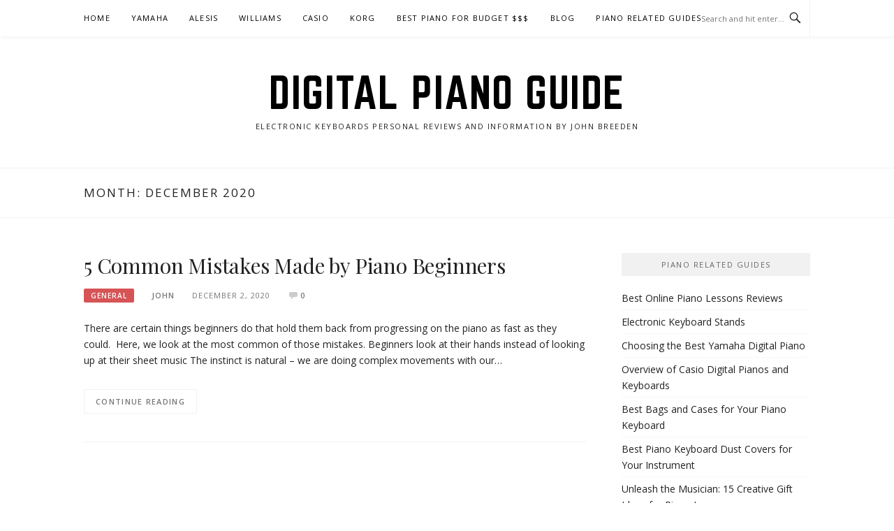

--- FILE ---
content_type: text/html; charset=UTF-8
request_url: https://pickmypiano.com/2020/12/
body_size: 9318
content:
<!DOCTYPE html>
<html lang="en-US">
<head>
<meta name='impact-site-verification' value='d32bc428-5c18-428b-a6cf-23b82623ff5c' />
<meta name="p:domain_verify" content="893ab1e415a1415ea2622555fd0b1632"/>
<meta charset="UTF-8">
<meta name="viewport" content="width=device-width, initial-scale=1">
<link rel="profile" href="http://gmpg.org/xfn/11">
<link rel="pingback" href="https://pickmypiano.com/xmlrpc.php">

<meta name='robots' content='noindex, follow' />

	<!-- This site is optimized with the Yoast SEO plugin v17.2 - https://yoast.com/wordpress/plugins/seo/ -->
	<title>December 2020 - Digital piano guide</title>
	<meta property="og:locale" content="en_US" />
	<meta property="og:type" content="website" />
	<meta property="og:title" content="December 2020 - Digital piano guide" />
	<meta property="og:url" content="https://pickmypiano.com/2020/12/" />
	<meta property="og:site_name" content="Digital piano guide" />
	<meta name="twitter:card" content="summary" />
	<meta name="twitter:site" content="@JohnBreeden7" />
	<script type="application/ld+json" class="yoast-schema-graph">{"@context":"https://schema.org","@graph":[{"@type":["Person","Organization"],"@id":"https://pickmypiano.com/#/schema/person/22240030ed10d63d3c9a603e4c307cd1","name":"John","image":{"@type":"ImageObject","@id":"https://pickmypiano.com/#personlogo","inLanguage":"en-US","url":"https://secure.gravatar.com/avatar/3389eb69469d5d35ac7a9ea297458807?s=96&d=mm&r=g","contentUrl":"https://secure.gravatar.com/avatar/3389eb69469d5d35ac7a9ea297458807?s=96&d=mm&r=g","caption":"John"},"logo":{"@id":"https://pickmypiano.com/#personlogo"}},{"@type":"WebSite","@id":"https://pickmypiano.com/#website","url":"https://pickmypiano.com/","name":"Digital piano guide","description":"Electronic keyboards personal reviews and information by John Breeden","publisher":{"@id":"https://pickmypiano.com/#/schema/person/22240030ed10d63d3c9a603e4c307cd1"},"potentialAction":[{"@type":"SearchAction","target":{"@type":"EntryPoint","urlTemplate":"https://pickmypiano.com/?s={search_term_string}"},"query-input":"required name=search_term_string"}],"inLanguage":"en-US"},{"@type":"CollectionPage","@id":"https://pickmypiano.com/2020/12/#webpage","url":"https://pickmypiano.com/2020/12/","name":"December 2020 - Digital piano guide","isPartOf":{"@id":"https://pickmypiano.com/#website"},"breadcrumb":{"@id":"https://pickmypiano.com/2020/12/#breadcrumb"},"inLanguage":"en-US","potentialAction":[{"@type":"ReadAction","target":["https://pickmypiano.com/2020/12/"]}]},{"@type":"BreadcrumbList","@id":"https://pickmypiano.com/2020/12/#breadcrumb","itemListElement":[{"@type":"ListItem","position":1,"name":"Home","item":"https://pickmypiano.com/"},{"@type":"ListItem","position":2,"name":"Archives for December 2020"}]}]}</script>
	<!-- / Yoast SEO plugin. -->


<link rel='dns-prefetch' href='//fonts.googleapis.com' />
<link rel='dns-prefetch' href='//s.w.org' />
<link rel="alternate" type="application/rss+xml" title="Digital piano guide &raquo; Feed" href="https://pickmypiano.com/feed/" />
<link rel="alternate" type="application/rss+xml" title="Digital piano guide &raquo; Comments Feed" href="https://pickmypiano.com/comments/feed/" />
		<script type="text/javascript">
			window._wpemojiSettings = {"baseUrl":"https:\/\/s.w.org\/images\/core\/emoji\/13.1.0\/72x72\/","ext":".png","svgUrl":"https:\/\/s.w.org\/images\/core\/emoji\/13.1.0\/svg\/","svgExt":".svg","source":{"concatemoji":"https:\/\/pickmypiano.com\/wp-includes\/js\/wp-emoji-release.min.js?ver=5.8.12"}};
			!function(e,a,t){var n,r,o,i=a.createElement("canvas"),p=i.getContext&&i.getContext("2d");function s(e,t){var a=String.fromCharCode;p.clearRect(0,0,i.width,i.height),p.fillText(a.apply(this,e),0,0);e=i.toDataURL();return p.clearRect(0,0,i.width,i.height),p.fillText(a.apply(this,t),0,0),e===i.toDataURL()}function c(e){var t=a.createElement("script");t.src=e,t.defer=t.type="text/javascript",a.getElementsByTagName("head")[0].appendChild(t)}for(o=Array("flag","emoji"),t.supports={everything:!0,everythingExceptFlag:!0},r=0;r<o.length;r++)t.supports[o[r]]=function(e){if(!p||!p.fillText)return!1;switch(p.textBaseline="top",p.font="600 32px Arial",e){case"flag":return s([127987,65039,8205,9895,65039],[127987,65039,8203,9895,65039])?!1:!s([55356,56826,55356,56819],[55356,56826,8203,55356,56819])&&!s([55356,57332,56128,56423,56128,56418,56128,56421,56128,56430,56128,56423,56128,56447],[55356,57332,8203,56128,56423,8203,56128,56418,8203,56128,56421,8203,56128,56430,8203,56128,56423,8203,56128,56447]);case"emoji":return!s([10084,65039,8205,55357,56613],[10084,65039,8203,55357,56613])}return!1}(o[r]),t.supports.everything=t.supports.everything&&t.supports[o[r]],"flag"!==o[r]&&(t.supports.everythingExceptFlag=t.supports.everythingExceptFlag&&t.supports[o[r]]);t.supports.everythingExceptFlag=t.supports.everythingExceptFlag&&!t.supports.flag,t.DOMReady=!1,t.readyCallback=function(){t.DOMReady=!0},t.supports.everything||(n=function(){t.readyCallback()},a.addEventListener?(a.addEventListener("DOMContentLoaded",n,!1),e.addEventListener("load",n,!1)):(e.attachEvent("onload",n),a.attachEvent("onreadystatechange",function(){"complete"===a.readyState&&t.readyCallback()})),(n=t.source||{}).concatemoji?c(n.concatemoji):n.wpemoji&&n.twemoji&&(c(n.twemoji),c(n.wpemoji)))}(window,document,window._wpemojiSettings);
		</script>
		<style type="text/css">
img.wp-smiley,
img.emoji {
	display: inline !important;
	border: none !important;
	box-shadow: none !important;
	height: 1em !important;
	width: 1em !important;
	margin: 0 .07em !important;
	vertical-align: -0.1em !important;
	background: none !important;
	padding: 0 !important;
}
</style>
	<link rel='stylesheet' id='amazon-default-styles-css'  href='https://pickmypiano.com/wp-content/plugins/amazon-product-in-a-post-plugin/css/amazon-default-plugin-styles.css?ver=1728487100' type='text/css' media='all' />
<link rel='stylesheet' id='amazon-frontend-styles-css'  href='https://pickmypiano.com/wp-content/plugins/amazon-product-in-a-post-plugin/css/amazon-frontend.css?ver=1728487100' type='text/css' media='all' />
<link rel='stylesheet' id='usrStyle-css'  href='https://pickmypiano.com/wp-content/plugins/universal-star-rating/css/style.css?ver=5.8.12' type='text/css' media='all' />
<link rel='stylesheet' id='wp-block-library-css'  href='https://pickmypiano.com/wp-includes/css/dist/block-library/style.min.css?ver=5.8.12' type='text/css' media='all' />
<link rel='stylesheet' id='contact-form-7-css'  href='https://pickmypiano.com/wp-content/plugins/contact-form-7/includes/css/styles.css?ver=5.3.2' type='text/css' media='all' />
<link rel='stylesheet' id='eic_public-css'  href='https://pickmypiano.com/wp-content/plugins/easy-image-collage/css/public.css?ver=1.13.6' type='text/css' media='screen' />
<link rel='stylesheet' id='mashsb-styles-css'  href='https://pickmypiano.com/wp-content/plugins/mashsharer/assets/css/mashsb.min.css?ver=4.0.47' type='text/css' media='all' />
<style id='mashsb-styles-inline-css' type='text/css'>
.mashsb-count {color:#cccccc;}@media only screen and (min-width:568px){.mashsb-buttons a {min-width: 70px;}}
</style>
<link rel='stylesheet' id='dashicons-css'  href='https://pickmypiano.com/wp-includes/css/dashicons.min.css?ver=5.8.12' type='text/css' media='all' />
<link rel='stylesheet' id='post-views-counter-frontend-css'  href='https://pickmypiano.com/wp-content/plugins/post-views-counter/css/frontend.min.css?ver=1.3.13' type='text/css' media='all' />
<link rel='stylesheet' id='toc-screen-css'  href='https://pickmypiano.com/wp-content/plugins/table-of-contents-plus/screen.min.css?ver=2106' type='text/css' media='all' />
<link rel='stylesheet' id='boston-fonts-css'  href='https://fonts.googleapis.com/css?family=Open+Sans%3A300%2C300i%2C400%2C400i%2C600%2C600i%2C700%2C700i%7CPlayfair+Display%3A400%2C400i%2C700%2C700i&#038;subset=latin%2Clatin-ext' type='text/css' media='all' />
<link rel='stylesheet' id='boston-style-css'  href='https://pickmypiano.com/wp-content/themes/boston/style.css?ver=5.8.12' type='text/css' media='all' />
<link rel='stylesheet' id='genericons-css'  href='https://pickmypiano.com/wp-content/plugins/jetpack/_inc/genericons/genericons/genericons.css?ver=3.1' type='text/css' media='all' />
<link rel='stylesheet' id='boston-norwester-font-css'  href='https://pickmypiano.com/wp-content/themes/boston/assets/css/font-norwester.css?ver=5.8.12' type='text/css' media='all' />
<link rel='stylesheet' id='tablepress-default-css'  href='https://pickmypiano.com/wp-content/tablepress-combined.min.css?ver=40' type='text/css' media='all' />
<link rel='stylesheet' id='forget-about-shortcode-buttons-css'  href='https://pickmypiano.com/wp-content/plugins/forget-about-shortcode-buttons/public/css/button-styles.css?ver=2.1.3' type='text/css' media='all' />
<link rel='stylesheet' id='amazon-lightbox-css'  href='https://pickmypiano.com/wp-content/plugins/amazon-product-in-a-post-plugin/css/amazon-lightbox.css?ver=1728487100' type='text/css' media='all' />
<script type='text/javascript' id='jquery-core-js-extra'>
/* <![CDATA[ */
var appipTemplates = {"templates":[{"location":"core","name":"Default","ID":"default"},{"location":"product","name":"Amazon Layout","ID":"amazon-layout"},{"location":"products","name":"Alternate","ID":"fluffy"},{"location":"product","name":"Dark","ID":"dark"},{"location":"product","name":"Dark: Image Right","ID":"dark-reversed"},{"location":"product","name":"Dark: Image Top","ID":"dark-image-top"},{"location":"product","name":"Light","ID":"light"},{"location":"product","name":"Light: Image Right","ID":"light-reversed"},{"location":"product","name":"Light: Image Top","ID":"light-image-top"},{"location":"search","name":"Grid Layout","ID":"grid"}]};
/* ]]> */
</script>
<script type='text/javascript' src='https://pickmypiano.com/wp-includes/js/jquery/jquery.min.js?ver=3.6.0' id='jquery-core-js'></script>
<script type='text/javascript' src='https://pickmypiano.com/wp-includes/js/jquery/jquery-migrate.min.js?ver=3.3.2' id='jquery-migrate-js'></script>
<script type='text/javascript' id='mashsb-js-extra'>
/* <![CDATA[ */
var mashsb = {"shares":"0","round_shares":"1","animate_shares":"0","dynamic_buttons":"0","share_url":"https:\/\/pickmypiano.com\/5-common-mistakes-made-by-piano-beginners\/","title":"5+Common+Mistakes+Made+by+Piano+Beginners","image":null,"desc":"There are certain things beginners do that hold them back from progressing on the piano as fast as they could.\u00a0 Here, we look at the most common of those mistakes.\r\n\r\n\r\n\r\n \tBeginners look at their hands \u2026","hashtag":"","subscribe":"content","subscribe_url":"","activestatus":"1","singular":"0","twitter_popup":"1","refresh":"0","nonce":"80cd71be67","postid":"","servertime":"1769646181","ajaxurl":"https:\/\/pickmypiano.com\/wp-admin\/admin-ajax.php"};
/* ]]> */
</script>
<script type='text/javascript' src='https://pickmypiano.com/wp-content/plugins/mashsharer/assets/js/mashsb.min.js?ver=4.0.47' id='mashsb-js'></script>
<script type='text/javascript' src='https://pickmypiano.com/wp-content/plugins/amazon-product-in-a-post-plugin/js/amazon-lightbox.js?ver=1728487096' id='amazon-lightbox-js'></script>
<link rel="https://api.w.org/" href="https://pickmypiano.com/wp-json/" /><link rel="EditURI" type="application/rsd+xml" title="RSD" href="https://pickmypiano.com/xmlrpc.php?rsd" />
<link rel="wlwmanifest" type="application/wlwmanifest+xml" href="https://pickmypiano.com/wp-includes/wlwmanifest.xml" /> 
<meta name="generator" content="WordPress 5.8.12" />
<script type="text/javascript">var ajaxurl = "https://pickmypiano.com/wp-admin/admin-ajax.php";</script><style type="text/css">.eic-image .eic-image-caption {bottom: 0;left: 0;right: 0;text-align: left;font-size: 12px;color: rgba(255,255,255,1);background-color: rgba(0,0,0,0.7);}</style><!-- HFCM by 99 Robots - Snippet # 1: amazon mobile popover -->
<script type="text/javascript">
    amzn_assoc_ad_type = "link_enhancement_widget";
    amzn_assoc_tracking_id = "digitalguid0a-20";
    amzn_assoc_linkid = "6a45e72717ea6681aad5c864a4b244af";
    amzn_assoc_placement = "";
    amzn_assoc_marketplace = "amazon";
    amzn_assoc_region = "US";
</script>
<script src="//ws-na.amazon-adsystem.com/widgets/q?ServiceVersion=20070822&Operation=GetScript&ID=OneJS&WS=1&MarketPlace=US"></script>
<!-- /end HFCM by 99 Robots -->
<link rel="stylesheet" href="https://cdnjs.cloudflare.com/ajax/libs/font-awesome/4.7.0/css/font-awesome.min.css">
<STYLE>
.usdchecked { color: #d65456; }
</STYLE>
<!-- Global site tag (gtag.js) - Google Analytics -->
<script async src="https://www.googletagmanager.com/gtag/js?id=UA-111330779-1"></script>
<script>
  window.dataLayer = window.dataLayer || [];
  function gtag(){dataLayer.push(arguments);}
  gtag('js', new Date());

  gtag('config', 'UA-111330779-1');
</script><style type="text/css">.recentcomments a{display:inline !important;padding:0 !important;margin:0 !important;}</style><link rel="icon" href="https://pickmypiano.com/wp-content/uploads/2017/05/cropped-logo-32x32.jpg" sizes="32x32" />
<link rel="icon" href="https://pickmypiano.com/wp-content/uploads/2017/05/cropped-logo-192x192.jpg" sizes="192x192" />
<link rel="apple-touch-icon" href="https://pickmypiano.com/wp-content/uploads/2017/05/cropped-logo-180x180.jpg" />
<meta name="msapplication-TileImage" content="https://pickmypiano.com/wp-content/uploads/2017/05/cropped-logo-270x270.jpg" />
		<style type="text/css" id="wp-custom-css">
			ul.cons li:before {
    font-family: 'FontAwesome';
    content: '\f165';
    margin:0 5px 0 -15px;
    color:red;
}
ul.pros li:before {
    font-family: 'FontAwesome';
    content: '\f164'; 
    margin:0 5px 0 -15px;
    color:green;
}		</style>
		</head>

<body class="archive date group-blog hfeed right-layout">
<!-- 00001 -->
<div id="page" class="site">
	<a class="skip-link screen-reader-text" href="#main">Skip to content</a>

	<header id="masthead" class="site-header" role="banner">
		<div class="site-topbar">
			<div class="container">
				<nav id="site-navigation" class="main-navigation" role="navigation">
					<button class="menu-toggle" aria-controls="primary-menu" aria-expanded="false">Menu</button>
					<div class="menu-top-container"><ul id="primary-menu" class="menu"><li id="menu-item-284" class="menu-item menu-item-type-custom menu-item-object-custom menu-item-284"><a href="/">Home</a></li>
<li id="menu-item-52" class="menu-item menu-item-type-post_type menu-item-object-page menu-item-has-children menu-item-52"><a title="Best Yamaha Digital Pianos – Comparison table and reviews" href="https://pickmypiano.com/best-yamaha-digital-pianos/">Yamaha</a>
<ul class="sub-menu">
	<li id="menu-item-569" class="menu-item menu-item-type-post_type menu-item-object-page menu-item-569"><a title="Yamaha P45 (P71) Review" href="https://pickmypiano.com/best-yamaha-digital-pianos/yamaha-p45-review/">Yamaha P45 Review</a></li>
	<li id="menu-item-53" class="menu-item menu-item-type-post_type menu-item-object-page menu-item-53"><a href="https://pickmypiano.com/best-yamaha-digital-pianos/yamaha-cp40-review/">Yamaha CP40 Review</a></li>
	<li id="menu-item-70" class="menu-item menu-item-type-post_type menu-item-object-page menu-item-70"><a href="https://pickmypiano.com/best-yamaha-digital-pianos/yamaha-p115-review/">Yamaha P115 Review</a></li>
	<li id="menu-item-1006" class="menu-item menu-item-type-post_type menu-item-object-page menu-item-1006"><a href="https://pickmypiano.com/best-yamaha-digital-pianos/yamaha-p-121-review/">Yamaha P-121 Review</a></li>
	<li id="menu-item-873" class="menu-item menu-item-type-post_type menu-item-object-page menu-item-873"><a href="https://pickmypiano.com/best-yamaha-digital-pianos/yamaha-p-125-review/">Yamaha P-125 Review</a></li>
	<li id="menu-item-232" class="menu-item menu-item-type-post_type menu-item-object-page menu-item-232"><a href="https://pickmypiano.com/best-yamaha-digital-pianos/yamaha-dgx-660-review/">Yamaha DGX-660 Review</a></li>
	<li id="menu-item-1791" class="menu-item menu-item-type-post_type menu-item-object-page menu-item-1791"><a href="https://pickmypiano.com/best-yamaha-digital-pianos/yamaha-psr-e373-review/">Yamaha PSR-E373 Review</a></li>
	<li id="menu-item-2151" class="menu-item menu-item-type-post_type menu-item-object-page menu-item-2151"><a href="https://pickmypiano.com/best-yamaha-digital-pianos/yamaha-psr-e473-review/">Yamaha PSR-E473 (PSR-EW425) Review</a></li>
	<li id="menu-item-1923" class="menu-item menu-item-type-post_type menu-item-object-page menu-item-1923"><a href="https://pickmypiano.com/best-yamaha-digital-pianos/yamaha-np-12-32-review/">Yamaha NP-12 (NP-32)</a></li>
</ul>
</li>
<li id="menu-item-87" class="menu-item menu-item-type-post_type menu-item-object-page menu-item-has-children menu-item-87"><a href="https://pickmypiano.com/alesis-digital-pianos/">Alesis</a>
<ul class="sub-menu">
	<li id="menu-item-88" class="menu-item menu-item-type-post_type menu-item-object-page menu-item-88"><a href="https://pickmypiano.com/alesis-digital-pianos/alesis-coda-88-key-digital-piano/">Alesis Coda Review</a></li>
	<li id="menu-item-199" class="menu-item menu-item-type-post_type menu-item-object-page menu-item-199"><a href="https://pickmypiano.com/alesis-digital-pianos/alesis-recital-beginner-digital-piano/">Alesis Recital Review</a></li>
	<li id="menu-item-637" class="menu-item menu-item-type-post_type menu-item-object-page menu-item-637"><a href="https://pickmypiano.com/alesis-digital-pianos/alesis-recital-pro-review/">Alesis Recital Pro Review</a></li>
</ul>
</li>
<li id="menu-item-107" class="menu-item menu-item-type-post_type menu-item-object-page menu-item-has-children menu-item-107"><a href="https://pickmypiano.com/williams-digital-pianos/">Williams</a>
<ul class="sub-menu">
	<li id="menu-item-108" class="menu-item menu-item-type-post_type menu-item-object-page menu-item-108"><a href="https://pickmypiano.com/williams-digital-pianos/williams-legato/">Williams Legato Review</a></li>
</ul>
</li>
<li id="menu-item-372" class="menu-item menu-item-type-post_type menu-item-object-page menu-item-has-children menu-item-372"><a title="Casio digital pianos" href="https://pickmypiano.com/best-casio-digital-pianos/">Casio</a>
<ul class="sub-menu">
	<li id="menu-item-2310" class="menu-item menu-item-type-post_type menu-item-object-page menu-item-2310"><a href="https://pickmypiano.com/best-casio-digital-pianos/casio-ct-s1/">Casio CT-S1 Review</a></li>
	<li id="menu-item-1876" class="menu-item menu-item-type-post_type menu-item-object-page menu-item-1876"><a href="https://pickmypiano.com/best-casio-digital-pianos/casio-ct-x700-review/">Casio CT-X700 Review</a></li>
	<li id="menu-item-403" class="menu-item menu-item-type-post_type menu-item-object-page menu-item-403"><a href="https://pickmypiano.com/best-casio-digital-pianos/casio-px-160-review/">Casio PX-160 Review</a></li>
	<li id="menu-item-442" class="menu-item menu-item-type-post_type menu-item-object-page menu-item-442"><a href="https://pickmypiano.com/best-casio-digital-pianos/casio-px-860-review/">Casio PX-860 Review</a></li>
</ul>
</li>
<li id="menu-item-835" class="menu-item menu-item-type-custom menu-item-object-custom menu-item-has-children menu-item-835"><a>Korg</a>
<ul class="sub-menu">
	<li id="menu-item-834" class="menu-item menu-item-type-post_type menu-item-object-page menu-item-834"><a href="https://pickmypiano.com/best-korg-digital-piano/korg-b1-review/">Korg B1 Review</a></li>
	<li id="menu-item-1380" class="menu-item menu-item-type-post_type menu-item-object-page menu-item-1380"><a href="https://pickmypiano.com/best-korg-digital-piano/korg-b2-review/">Korg B2 Review</a></li>
</ul>
</li>
<li id="menu-item-678" class="menu-item menu-item-type-custom menu-item-object-custom menu-item-has-children menu-item-678"><a>Best piano for budget $$$</a>
<ul class="sub-menu">
	<li id="menu-item-710" class="menu-item menu-item-type-post_type menu-item-object-page menu-item-710"><a title="Best digital piano for 500-1000 dollars" href="https://pickmypiano.com/best-digital-piano-1000-usd/">Best Piano under $1000</a></li>
	<li id="menu-item-514" class="menu-item menu-item-type-post_type menu-item-object-page menu-item-514"><a title="Best digital piano for 300-500 dollars" href="https://pickmypiano.com/best-digital-piano-500-usd/">Best Piano under $500</a></li>
	<li id="menu-item-679" class="menu-item menu-item-type-post_type menu-item-object-page menu-item-679"><a title="Best electronic keyboard for 150-300 dollars" href="https://pickmypiano.com/best-digital-piano-300-usd/">Best Piano under $300</a></li>
</ul>
</li>
<li id="menu-item-25" class="menu-item menu-item-type-post_type menu-item-object-page current_page_parent menu-item-25"><a href="https://pickmypiano.com/blog/">Blog</a></li>
<li id="menu-item-1522" class="menu-item menu-item-type-custom menu-item-object-custom menu-item-has-children menu-item-1522"><a>Piano Related Guides</a>
<ul class="sub-menu">
	<li id="menu-item-817" class="menu-item menu-item-type-post_type menu-item-object-page menu-item-817"><a href="https://pickmypiano.com/electronic-keyboard-stands/">Keyboard Stands</a></li>
	<li id="menu-item-1524" class="menu-item menu-item-type-post_type menu-item-object-page menu-item-1524"><a href="https://pickmypiano.com/best-online-piano-lessons/">Best Online Piano Lessons Reviews</a></li>
	<li id="menu-item-1523" class="menu-item menu-item-type-post_type menu-item-object-page menu-item-1523"><a href="https://pickmypiano.com/digital-piano-bags-cases/">Piano Keyboard Bags and Cases</a></li>
	<li id="menu-item-2073" class="menu-item menu-item-type-post_type menu-item-object-page menu-item-2073"><a href="https://pickmypiano.com/piano-dust-covers/">Best Piano Keyboard Dust Covers for Your Instrument</a></li>
	<li id="menu-item-2072" class="menu-item menu-item-type-post_type menu-item-object-page menu-item-2072"><a href="https://pickmypiano.com/gift-ideas-for-pianist/">Unleash the Musician: 15 Creative Gift Ideas for Piano Lovers</a></li>
</ul>
</li>
</ul></div>				</nav><!-- #site-navigation -->
								<div class="topbar-search">
										<form action="/" method="get">
					    <input type="text" name="s" id="search" value="" placeholder="Search and hit enter..." />
						<span class="genericon genericon-search"></span>
						<!-- <i class="fa fa-search" aria-hidden="true"></i> -->
					</form>
				</div>
			</div>
		</div>

		<div class="site-branding">
			<div class="container">
									<p class="site-title"><a href="https://pickmypiano.com/" rel="home">Digital piano guide</a></p>
									<p class="site-description">Electronic keyboards personal reviews and information by John Breeden</p>
											</div>
		</div><!-- .site-branding -->

	</header><!-- #masthead -->

			<header class="page-header archive-header">
			<div class="container">
				<h1 class="page-title">Month: <span>December 2020</span></h1>			</div>
		</header><!-- .page-header -->
	
	
	<div id="content" class="site-content">
		<div class="container">

	<div id="primary" class="content-area">
		<main id="main" class="site-main" role="main">

		
			<div class="archive__layout1">
<article id="post-1702" class="post-1702 post type-post status-publish format-standard hentry category-general">
	<header class="entry-header">
		<h2 class="entry-title"><a href="https://pickmypiano.com/5-common-mistakes-made-by-piano-beginners/" rel="bookmark">5 Common Mistakes Made by Piano Beginners</a></h2>		<div class="entry-meta">
			<span class="entry-cate"><a class="entry-category" href="https://pickmypiano.com/category/general/">General</a></span><span class="author vcard"><a class="url fn n" href="https://pickmypiano.com/author/John/">John</a></span><span class="entry-date"><time class="entry-date published updated" datetime="2020-12-02T21:20:00+00:00">December 2, 2020</time></span><span class="comments-link"><i class="genericon genericon-comment"></i><a href="https://pickmypiano.com/5-common-mistakes-made-by-piano-beginners/#respond">0</a></span>		</div><!-- .entry-meta -->
			</header><!-- .entry-header -->

	
	<div class="entry-summary">
		<p>There are certain things beginners do that hold them back from progressing on the piano as fast as they could.  Here, we look at the most common of those mistakes. Beginners look at their hands instead of looking up at their sheet music The instinct is natural &#8211; we are doing complex movements with our&#8230;</p>
	</div><!-- .entry-summary -->

	<div class="entry-more">
		<a href="https://pickmypiano.com/5-common-mistakes-made-by-piano-beginners/" title="5 Common Mistakes Made by Piano Beginners">Continue Reading</a>
	</div>

	<footer class="entry-footer">
			</footer><!-- .entry-footer -->
</article><!-- #post-## -->
</div>
		</main><!-- #main -->
	</div><!-- #primary -->


<aside id="secondary" class="sidebar widget-area" role="complementary">
	<section id="nav_menu-3" class="widget widget_nav_menu"><div class="widget-title">Piano Related Guides</div><div class="menu-piano-related-guides-container"><ul id="menu-piano-related-guides" class="menu"><li id="menu-item-926" class="menu-item menu-item-type-post_type menu-item-object-page menu-item-926"><a href="https://pickmypiano.com/best-online-piano-lessons/">Best Online Piano Lessons Reviews</a></li>
<li id="menu-item-927" class="menu-item menu-item-type-post_type menu-item-object-page menu-item-927"><a href="https://pickmypiano.com/electronic-keyboard-stands/">Electronic Keyboard Stands</a></li>
<li id="menu-item-1145" class="menu-item menu-item-type-custom menu-item-object-custom menu-item-1145"><a href="/best-yamaha-digital-pianos/">Choosing the Best Yamaha Digital Piano</a></li>
<li id="menu-item-1322" class="menu-item menu-item-type-post_type menu-item-object-page menu-item-1322"><a href="https://pickmypiano.com/best-casio-digital-pianos/">Overview of Casio Digital Pianos and Keyboards</a></li>
<li id="menu-item-1499" class="menu-item menu-item-type-post_type menu-item-object-page menu-item-1499"><a href="https://pickmypiano.com/digital-piano-bags-cases/">Best Bags and Cases for Your Piano Keyboard</a></li>
<li id="menu-item-1619" class="menu-item menu-item-type-post_type menu-item-object-page menu-item-1619"><a href="https://pickmypiano.com/piano-dust-covers/">Best Piano Keyboard Dust Covers for Your Instrument</a></li>
<li id="menu-item-2071" class="menu-item menu-item-type-post_type menu-item-object-page menu-item-2071"><a href="https://pickmypiano.com/gift-ideas-for-pianist/">Unleash the Musician: 15 Creative Gift Ideas for Piano Lovers</a></li>
</ul></div></section><section id="nav_menu-2" class="widget widget_nav_menu"><div class="widget-title">Best Digital Piano Reviews</div><div class="menu-top-container"><ul id="menu-top" class="menu"><li class="menu-item menu-item-type-custom menu-item-object-custom menu-item-284"><a href="/">Home</a></li>
<li class="menu-item menu-item-type-post_type menu-item-object-page menu-item-has-children menu-item-52"><a title="Best Yamaha Digital Pianos – Comparison table and reviews" href="https://pickmypiano.com/best-yamaha-digital-pianos/">Yamaha</a>
<ul class="sub-menu">
	<li class="menu-item menu-item-type-post_type menu-item-object-page menu-item-569"><a title="Yamaha P45 (P71) Review" href="https://pickmypiano.com/best-yamaha-digital-pianos/yamaha-p45-review/">Yamaha P45 Review</a></li>
	<li class="menu-item menu-item-type-post_type menu-item-object-page menu-item-53"><a href="https://pickmypiano.com/best-yamaha-digital-pianos/yamaha-cp40-review/">Yamaha CP40 Review</a></li>
	<li class="menu-item menu-item-type-post_type menu-item-object-page menu-item-70"><a href="https://pickmypiano.com/best-yamaha-digital-pianos/yamaha-p115-review/">Yamaha P115 Review</a></li>
	<li class="menu-item menu-item-type-post_type menu-item-object-page menu-item-1006"><a href="https://pickmypiano.com/best-yamaha-digital-pianos/yamaha-p-121-review/">Yamaha P-121 Review</a></li>
	<li class="menu-item menu-item-type-post_type menu-item-object-page menu-item-873"><a href="https://pickmypiano.com/best-yamaha-digital-pianos/yamaha-p-125-review/">Yamaha P-125 Review</a></li>
	<li class="menu-item menu-item-type-post_type menu-item-object-page menu-item-232"><a href="https://pickmypiano.com/best-yamaha-digital-pianos/yamaha-dgx-660-review/">Yamaha DGX-660 Review</a></li>
	<li class="menu-item menu-item-type-post_type menu-item-object-page menu-item-1791"><a href="https://pickmypiano.com/best-yamaha-digital-pianos/yamaha-psr-e373-review/">Yamaha PSR-E373 Review</a></li>
	<li class="menu-item menu-item-type-post_type menu-item-object-page menu-item-2151"><a href="https://pickmypiano.com/best-yamaha-digital-pianos/yamaha-psr-e473-review/">Yamaha PSR-E473 (PSR-EW425) Review</a></li>
	<li class="menu-item menu-item-type-post_type menu-item-object-page menu-item-1923"><a href="https://pickmypiano.com/best-yamaha-digital-pianos/yamaha-np-12-32-review/">Yamaha NP-12 (NP-32)</a></li>
</ul>
</li>
<li class="menu-item menu-item-type-post_type menu-item-object-page menu-item-has-children menu-item-87"><a href="https://pickmypiano.com/alesis-digital-pianos/">Alesis</a>
<ul class="sub-menu">
	<li class="menu-item menu-item-type-post_type menu-item-object-page menu-item-88"><a href="https://pickmypiano.com/alesis-digital-pianos/alesis-coda-88-key-digital-piano/">Alesis Coda Review</a></li>
	<li class="menu-item menu-item-type-post_type menu-item-object-page menu-item-199"><a href="https://pickmypiano.com/alesis-digital-pianos/alesis-recital-beginner-digital-piano/">Alesis Recital Review</a></li>
	<li class="menu-item menu-item-type-post_type menu-item-object-page menu-item-637"><a href="https://pickmypiano.com/alesis-digital-pianos/alesis-recital-pro-review/">Alesis Recital Pro Review</a></li>
</ul>
</li>
<li class="menu-item menu-item-type-post_type menu-item-object-page menu-item-has-children menu-item-107"><a href="https://pickmypiano.com/williams-digital-pianos/">Williams</a>
<ul class="sub-menu">
	<li class="menu-item menu-item-type-post_type menu-item-object-page menu-item-108"><a href="https://pickmypiano.com/williams-digital-pianos/williams-legato/">Williams Legato Review</a></li>
</ul>
</li>
<li class="menu-item menu-item-type-post_type menu-item-object-page menu-item-has-children menu-item-372"><a title="Casio digital pianos" href="https://pickmypiano.com/best-casio-digital-pianos/">Casio</a>
<ul class="sub-menu">
	<li class="menu-item menu-item-type-post_type menu-item-object-page menu-item-2310"><a href="https://pickmypiano.com/best-casio-digital-pianos/casio-ct-s1/">Casio CT-S1 Review</a></li>
	<li class="menu-item menu-item-type-post_type menu-item-object-page menu-item-1876"><a href="https://pickmypiano.com/best-casio-digital-pianos/casio-ct-x700-review/">Casio CT-X700 Review</a></li>
	<li class="menu-item menu-item-type-post_type menu-item-object-page menu-item-403"><a href="https://pickmypiano.com/best-casio-digital-pianos/casio-px-160-review/">Casio PX-160 Review</a></li>
	<li class="menu-item menu-item-type-post_type menu-item-object-page menu-item-442"><a href="https://pickmypiano.com/best-casio-digital-pianos/casio-px-860-review/">Casio PX-860 Review</a></li>
</ul>
</li>
<li class="menu-item menu-item-type-custom menu-item-object-custom menu-item-has-children menu-item-835"><a>Korg</a>
<ul class="sub-menu">
	<li class="menu-item menu-item-type-post_type menu-item-object-page menu-item-834"><a href="https://pickmypiano.com/best-korg-digital-piano/korg-b1-review/">Korg B1 Review</a></li>
	<li class="menu-item menu-item-type-post_type menu-item-object-page menu-item-1380"><a href="https://pickmypiano.com/best-korg-digital-piano/korg-b2-review/">Korg B2 Review</a></li>
</ul>
</li>
<li class="menu-item menu-item-type-custom menu-item-object-custom menu-item-has-children menu-item-678"><a>Best piano for budget $$$</a>
<ul class="sub-menu">
	<li class="menu-item menu-item-type-post_type menu-item-object-page menu-item-710"><a title="Best digital piano for 500-1000 dollars" href="https://pickmypiano.com/best-digital-piano-1000-usd/">Best Piano under $1000</a></li>
	<li class="menu-item menu-item-type-post_type menu-item-object-page menu-item-514"><a title="Best digital piano for 300-500 dollars" href="https://pickmypiano.com/best-digital-piano-500-usd/">Best Piano under $500</a></li>
	<li class="menu-item menu-item-type-post_type menu-item-object-page menu-item-679"><a title="Best electronic keyboard for 150-300 dollars" href="https://pickmypiano.com/best-digital-piano-300-usd/">Best Piano under $300</a></li>
</ul>
</li>
<li class="menu-item menu-item-type-post_type menu-item-object-page current_page_parent menu-item-25"><a href="https://pickmypiano.com/blog/">Blog</a></li>
<li class="menu-item menu-item-type-custom menu-item-object-custom menu-item-has-children menu-item-1522"><a>Piano Related Guides</a>
<ul class="sub-menu">
	<li class="menu-item menu-item-type-post_type menu-item-object-page menu-item-817"><a href="https://pickmypiano.com/electronic-keyboard-stands/">Keyboard Stands</a></li>
	<li class="menu-item menu-item-type-post_type menu-item-object-page menu-item-1524"><a href="https://pickmypiano.com/best-online-piano-lessons/">Best Online Piano Lessons Reviews</a></li>
	<li class="menu-item menu-item-type-post_type menu-item-object-page menu-item-1523"><a href="https://pickmypiano.com/digital-piano-bags-cases/">Piano Keyboard Bags and Cases</a></li>
	<li class="menu-item menu-item-type-post_type menu-item-object-page menu-item-2073"><a href="https://pickmypiano.com/piano-dust-covers/">Best Piano Keyboard Dust Covers for Your Instrument</a></li>
	<li class="menu-item menu-item-type-post_type menu-item-object-page menu-item-2072"><a href="https://pickmypiano.com/gift-ideas-for-pianist/">Unleash the Musician: 15 Creative Gift Ideas for Piano Lovers</a></li>
</ul>
</li>
</ul></div></section><section id="recent-comments-3" class="widget widget_recent_comments"><div class="widget-title">Recent Comments</div><ul id="recentcomments"><li class="recentcomments"><span class="comment-author-link">William</span> on <a href="https://pickmypiano.com/best-korg-digital-piano/korg-b2-review/#comment-26425">Korg B2 Review</a></li><li class="recentcomments"><span class="comment-author-link">Prajna</span> on <a href="https://pickmypiano.com/best-korg-digital-piano/korg-b2-review/#comment-26314">Korg B2 Review</a></li><li class="recentcomments"><span class="comment-author-link">Saab</span> on <a href="https://pickmypiano.com/best-yamaha-digital-pianos/#comment-25530">Best Yamaha Digital Pianos</a></li><li class="recentcomments"><span class="comment-author-link">Nick Coronis</span> on <a href="https://pickmypiano.com/touch-sensitivity/#comment-24408">Feel the Difference: Explaining Keyboard Touch Sensitivity</a></li><li class="recentcomments"><span class="comment-author-link">Alan Gideon</span> on <a href="https://pickmypiano.com/polyphony-digital-pianos/#comment-22740">Polyphony on digital pianos &#8211; how much is enough?</a></li><li class="recentcomments"><span class="comment-author-link">Calikokat</span> on <a href="https://pickmypiano.com/piano-dust-covers/#comment-22476">Best Piano Keyboard Dust Covers for Your Instrument</a></li><li class="recentcomments"><span class="comment-author-link">guest</span> on <a href="https://pickmypiano.com/best-casio-digital-pianos/#comment-21640">Overview of Casio Digital Pianos and Keyboards</a></li></ul></section>
		<section id="recent-posts-2" class="widget widget_recent_entries">
		<div class="widget-title">Recent Posts</div>
		<ul>
											<li>
					<a href="https://pickmypiano.com/piano-festivals-gone-digital/">Piano Festivals Gone Digital</a>
									</li>
											<li>
					<a href="https://pickmypiano.com/touch-sensitivity/">Feel the Difference: Explaining Keyboard Touch Sensitivity</a>
									</li>
											<li>
					<a href="https://pickmypiano.com/why-is-this-instrument-called-the-piano-the-evolution-of-piano/">Why is this instrument called the &#8220;Piano&#8221;? The Evolution of Piano.</a>
									</li>
											<li>
					<a href="https://pickmypiano.com/how-to-play-the-piano-by-ear/">How to Play the Piano by Ear</a>
									</li>
											<li>
					<a href="https://pickmypiano.com/how-to-promote-your-original-piano-works/">How to Promote Your Original Piano Works</a>
									</li>
											<li>
					<a href="https://pickmypiano.com/5-common-mistakes-made-by-piano-beginners/">5 Common Mistakes Made by Piano Beginners</a>
									</li>
											<li>
					<a href="https://pickmypiano.com/piano-teachers-adapting-covid-19/">How Piano Teachers Are Adapting Due To COVID-19</a>
									</li>
					</ul>

		</section><section id="tag_cloud-2" class="widget widget_tag_cloud"><div class="widget-title">Tags</div><div class="tagcloud"><a href="https://pickmypiano.com/tag/88-key/" class="tag-cloud-link tag-link-8 tag-link-position-1" style="font-size: 16.296296296296pt;" aria-label="88-key (5 items)">88-key</a>
<a href="https://pickmypiano.com/tag/150-300/" class="tag-cloud-link tag-link-135 tag-link-position-2" style="font-size: 8pt;" aria-label="150-300 (1 item)">150-300</a>
<a href="https://pickmypiano.com/tag/150-300-usd/" class="tag-cloud-link tag-link-25 tag-link-position-3" style="font-size: 13.185185185185pt;" aria-label="150-300 USD (3 items)">150-300 USD</a>
<a href="https://pickmypiano.com/tag/200-500-usd/" class="tag-cloud-link tag-link-17 tag-link-position-4" style="font-size: 17.506172839506pt;" aria-label="200-500 USD (6 items)">200-500 USD</a>
<a href="https://pickmypiano.com/tag/price-500-1000/" class="tag-cloud-link tag-link-10 tag-link-position-5" style="font-size: 18.37037037037pt;" aria-label="500-1000 USD (7 items)">500-1000 USD</a>
<a href="https://pickmypiano.com/tag/alesis/" class="tag-cloud-link tag-link-24 tag-link-position-6" style="font-size: 8pt;" aria-label="Alesis (1 item)">Alesis</a>
<a href="https://pickmypiano.com/tag/best-digital-piano/" class="tag-cloud-link tag-link-22 tag-link-position-7" style="font-size: 16.296296296296pt;" aria-label="best digital piano (5 items)">best digital piano</a>
<a href="https://pickmypiano.com/tag/brands/" class="tag-cloud-link tag-link-3 tag-link-position-8" style="font-size: 8pt;" aria-label="brands (1 item)">brands</a>
<a href="https://pickmypiano.com/tag/casio/" class="tag-cloud-link tag-link-16 tag-link-position-9" style="font-size: 14.913580246914pt;" aria-label="Casio (4 items)">Casio</a>
<a href="https://pickmypiano.com/tag/ghs/" class="tag-cloud-link tag-link-11 tag-link-position-10" style="font-size: 14.913580246914pt;" aria-label="Graded Hammer Standard (4 items)">Graded Hammer Standard</a>
<a href="https://pickmypiano.com/tag/korg/" class="tag-cloud-link tag-link-27 tag-link-position-11" style="font-size: 8pt;" aria-label="korg (1 item)">korg</a>
<a href="https://pickmypiano.com/tag/onboard-speakers/" class="tag-cloud-link tag-link-13 tag-link-position-12" style="font-size: 22pt;" aria-label="onboard speakers (12 items)">onboard speakers</a>
<a href="https://pickmypiano.com/tag/pedals/" class="tag-cloud-link tag-link-54 tag-link-position-13" style="font-size: 8pt;" aria-label="pedals (1 item)">pedals</a>
<a href="https://pickmypiano.com/tag/polyphony/" class="tag-cloud-link tag-link-6 tag-link-position-14" style="font-size: 11.111111111111pt;" aria-label="polyphony (2 items)">polyphony</a>
<a href="https://pickmypiano.com/tag/polyphony-48/" class="tag-cloud-link tag-link-134 tag-link-position-15" style="font-size: 13.185185185185pt;" aria-label="polyphony 48 (3 items)">polyphony 48</a>
<a href="https://pickmypiano.com/tag/polyphony-64/" class="tag-cloud-link tag-link-23 tag-link-position-16" style="font-size: 13.185185185185pt;" aria-label="polyphony 64 (3 items)">polyphony 64</a>
<a href="https://pickmypiano.com/tag/polyphony-120/" class="tag-cloud-link tag-link-28 tag-link-position-17" style="font-size: 8pt;" aria-label="polyphony 120 (1 item)">polyphony 120</a>
<a href="https://pickmypiano.com/tag/polyphony-128/" class="tag-cloud-link tag-link-20 tag-link-position-18" style="font-size: 11.111111111111pt;" aria-label="polyphony 128 (2 items)">polyphony 128</a>
<a href="https://pickmypiano.com/tag/polyphony-192/" class="tag-cloud-link tag-link-12 tag-link-position-19" style="font-size: 13.185185185185pt;" aria-label="polyphony 192 (3 items)">polyphony 192</a>
<a href="https://pickmypiano.com/tag/polyphony-256/" class="tag-cloud-link tag-link-21 tag-link-position-20" style="font-size: 8pt;" aria-label="polyphony 256 (1 item)">polyphony 256</a>
<a href="https://pickmypiano.com/tag/sha-ii/" class="tag-cloud-link tag-link-18 tag-link-position-21" style="font-size: 8pt;" aria-label="SHA II (1 item)">SHA II</a>
<a href="https://pickmypiano.com/tag/touch-sensitive-keys/" class="tag-cloud-link tag-link-136 tag-link-position-22" style="font-size: 13.185185185185pt;" aria-label="touch sensitive keys (3 items)">touch sensitive keys</a>
<a href="https://pickmypiano.com/tag/touch-sensitivity/" class="tag-cloud-link tag-link-138 tag-link-position-23" style="font-size: 8pt;" aria-label="touch sensitivity (1 item)">touch sensitivity</a>
<a href="https://pickmypiano.com/tag/weighted-keys/" class="tag-cloud-link tag-link-9 tag-link-position-24" style="font-size: 19.234567901235pt;" aria-label="weighted keys (8 items)">weighted keys</a>
<a href="https://pickmypiano.com/tag/yamaha/" class="tag-cloud-link tag-link-7 tag-link-position-25" style="font-size: 18.37037037037pt;" aria-label="Yamaha (7 items)">Yamaha</a></div>
</section><section id="archives-2" class="widget widget_archive"><div class="widget-title">Archives</div>
			<ul>
					<li><a href='https://pickmypiano.com/2023/10/'>October 2023</a></li>
	<li><a href='https://pickmypiano.com/2023/06/'>June 2023</a></li>
	<li><a href='https://pickmypiano.com/2021/05/'>May 2021</a></li>
	<li><a href='https://pickmypiano.com/2021/03/'>March 2021</a></li>
	<li><a href='https://pickmypiano.com/2021/01/'>January 2021</a></li>
	<li><a href='https://pickmypiano.com/2020/12/' aria-current="page">December 2020</a></li>
	<li><a href='https://pickmypiano.com/2020/10/'>October 2020</a></li>
	<li><a href='https://pickmypiano.com/2020/07/'>July 2020</a></li>
	<li><a href='https://pickmypiano.com/2020/05/'>May 2020</a></li>
	<li><a href='https://pickmypiano.com/2020/04/'>April 2020</a></li>
	<li><a href='https://pickmypiano.com/2020/01/'>January 2020</a></li>
	<li><a href='https://pickmypiano.com/2019/12/'>December 2019</a></li>
	<li><a href='https://pickmypiano.com/2019/10/'>October 2019</a></li>
	<li><a href='https://pickmypiano.com/2019/08/'>August 2019</a></li>
	<li><a href='https://pickmypiano.com/2019/04/'>April 2019</a></li>
	<li><a href='https://pickmypiano.com/2018/08/'>August 2018</a></li>
	<li><a href='https://pickmypiano.com/2018/07/'>July 2018</a></li>
	<li><a href='https://pickmypiano.com/2017/08/'>August 2017</a></li>
	<li><a href='https://pickmypiano.com/2017/07/'>July 2017</a></li>
	<li><a href='https://pickmypiano.com/2017/06/'>June 2017</a></li>
	<li><a href='https://pickmypiano.com/2017/05/'>May 2017</a></li>
			</ul>

			</section><section id="search-4" class="widget widget_search"><form role="search" method="get" class="search-form" action="https://pickmypiano.com/">
				<label>
					<span class="screen-reader-text">Search for:</span>
					<input type="search" class="search-field" placeholder="Search &hellip;" value="" name="s" />
				</label>
				<input type="submit" class="search-submit" value="Search" />
			</form></section></aside><!-- #secondary -->
		</div><!-- .container -->
	</div><!-- #content -->

	
	<footer id="colophon" class="site-footer" role="contentinfo">

		
<div class="container">
<CENTER>
<a href="/about/">About</A>&nbsp;|&nbsp;
<a href="/contact/">Contact</A>&nbsp;|&nbsp;
<a href="/disclosure/" rel="nofollow">Disclosure</A>&nbsp;|&nbsp;
<a href="/privacy-policy/" rel="nofollow">Privacy Policy</A>

</CENTER>
</div>
		<div class="container">
			<div class="site-info">
				<p>
					Copyright &copy; 2026 Digital piano guide. All Rights Reserved.				</p>
			</div><!-- .site-info -->
			<div class="theme-info">
			</div>
		</div>
	</footer><!-- #colophon -->

	
</div><!-- #page -->

<script type='text/javascript' id='contact-form-7-js-extra'>
/* <![CDATA[ */
var wpcf7 = {"apiSettings":{"root":"https:\/\/pickmypiano.com\/wp-json\/contact-form-7\/v1","namespace":"contact-form-7\/v1"},"cached":"1"};
/* ]]> */
</script>
<script type='text/javascript' src='https://pickmypiano.com/wp-content/plugins/contact-form-7/includes/js/scripts.js?ver=5.3.2' id='contact-form-7-js'></script>
<script type='text/javascript' id='eic_public-js-extra'>
/* <![CDATA[ */
var eic_public = {"responsive_breakpoint":"300","responsive_layout":""};
/* ]]> */
</script>
<script type='text/javascript' src='https://pickmypiano.com/wp-content/plugins/easy-image-collage/js/public.js?ver=1.13.6' id='eic_public-js'></script>
<script type='text/javascript' id='toc-front-js-extra'>
/* <![CDATA[ */
var tocplus = {"smooth_scroll":"1","visibility_show":"show","visibility_hide":"hide","visibility_hide_by_default":"1","width":"Auto"};
/* ]]> */
</script>
<script type='text/javascript' src='https://pickmypiano.com/wp-content/plugins/table-of-contents-plus/front.min.js?ver=2106' id='toc-front-js'></script>
<script type='text/javascript' src='https://pickmypiano.com/wp-content/themes/boston/assets/js/owl.carousel.min.js?ver=1.3.3' id='owl-carousel-js'></script>
<script type='text/javascript' src='https://pickmypiano.com/wp-content/themes/boston/assets/js/theme.js?ver=20151215' id='boston-themejs-js'></script>
<script type='text/javascript' src='https://pickmypiano.com/wp-includes/js/wp-embed.min.js?ver=5.8.12' id='wp-embed-js'></script>

</body>
</html>


--- FILE ---
content_type: text/css
request_url: https://pickmypiano.com/wp-content/tablepress-combined.min.css?ver=40
body_size: 2204
content:
@font-face{font-family:TablePress;src:url([data-uri]) format('woff2'),url(//pickmypiano.com/wp-content/plugins/tablepress/css/tablepress.woff) format('woff');font-weight:400;font-style:normal;font-display:block}.tablepress-table-description{clear:both;display:block}.tablepress{border-collapse:collapse;border-spacing:0;width:100%;margin-bottom:1em;border:none}.tablepress td,.tablepress th{padding:8px;border:none;background:0 0;text-align:left;float:none!important}.tablepress tbody td{vertical-align:top}.tablepress tbody td,.tablepress tfoot th{border-top:1px solid #ddd}.tablepress tbody tr:first-child td{border-top:0}.tablepress thead th{border-bottom:1px solid #ddd}.tablepress tfoot th,.tablepress thead th{background-color:#d9edf7;font-weight:700;vertical-align:middle}.tablepress .odd td{background-color:#f9f9f9}.tablepress .even td{background-color:#fff}.tablepress .row-hover tr:hover td{background-color:#f3f3f3}.tablepress img{margin:0;padding:0;border:none;max-width:none}.dataTables_wrapper{clear:both;margin-bottom:1em}.dataTables_wrapper .tablepress{clear:both;margin:0!important}.dataTables_length{float:left;white-space:nowrap}.dataTables_filter{float:right;white-space:nowrap}.dataTables_wrapper .dataTables_filter input{margin-left:.5em}.dataTables_info{clear:both;float:left;margin:4px 0 0}.dataTables_paginate{float:right;margin:4px 0 0}.dataTables_paginate a{color:#111!important;display:inline-block;outline:0;position:relative;text-decoration:underline;margin:0 5px}.dataTables_paginate a:first-child{margin-left:0}.dataTables_paginate a:last-child{margin-right:0}.paginate_button:hover{cursor:pointer;text-decoration:none}.paginate_button.disabled{color:#999!important;text-decoration:none;cursor:default}.paginate_button.current{font-weight:700;text-decoration:none;cursor:default}.dataTables_paginate.paging_simple{padding:0 15px}.paging_simple .paginate_button.next:after,.paging_simple .paginate_button.previous:before{text-align:left;font-family:TablePress;font-size:14px;font-weight:700;-webkit-font-smoothing:antialiased;content:"\f053";text-shadow:.1em .1em #666;position:absolute;top:0;right:auto;bottom:0;left:-14px;margin:auto;height:14px;width:14px;line-height:1}.paging_simple .paginate_button.next:after{text-align:right;content:"\f054";left:auto}.paginate_button:after,.paginate_button:before{color:#d9edf7}.paginate_button:hover:after,.paginate_button:hover:before{color:#049cdb}.paginate_button.disabled:after,.paginate_button.disabled:before{color:#f9f9f9}.dataTables_processing{display:none}.dataTables_scroll{clear:both}.dataTables_scrollBody{-webkit-overflow-scrolling:touch}.dataTables_wrapper .dataTables_scroll div.dataTables_scrollBody td>div.dataTables_sizing,.dataTables_wrapper .dataTables_scroll div.dataTables_scrollBody th>div.dataTables_sizing{height:0;overflow:hidden;margin:0!important;padding:0!important}.tablepress .sorting,.tablepress .sorting_asc,.tablepress .sorting_desc{position:relative;padding-right:20px;cursor:pointer;outline:0}.tablepress .sorting:after,.tablepress .sorting_asc:after,.tablepress .sorting_desc:after{font-family:TablePress;font-weight:400;font-size:14px;-webkit-font-smoothing:antialiased;position:absolute;top:0;bottom:0;left:auto;right:6px;margin:auto;height:14px;line-height:1}.tablepress .sorting:after{content:"\f0dc"}.tablepress .sorting_asc:after{content:"\f0d8";padding:0 0 2px}.tablepress .sorting_desc:after{content:"\f0d7"}.tablepress .sorting:hover,.tablepress .sorting_asc,.tablepress .sorting_desc{background-color:#049cdb}.dataTables_scrollBody .tablepress thead th:after{content:""}.dataTables_wrapper:after{content:"";display:block;clear:both;visibility:hidden;line-height:0;height:0}.dataTables_wrapper label input,.dataTables_wrapper label select{display:inline;margin:2px;width:auto}
.tablepress{font-family:"Open Sans",Georgia,serif;font-size:.875rem;color:#222}.tablepress thead th,.tablepress tfoot th{font-weight:400;background-color:#000}.tablepress thead th{color:#fff}.tablepress thead th span.vertical_text{-moz-transform:rotate(-90.0deg);-o-transform:rotate(-90.0deg);-webkit-transform:rotate(-90.0deg);filter:progid: DXImageTransform.Microsoft.BasicImage(rotation=0.083);-ms-filter:progid:DXImageTransform.Microsoft.BasicImage(rotation=0.083);transform:rotate(-90.0deg)}.tablepress-id-12 .row-2 .column-5,.tablepress-id-12 .row-3 .column-5,.tablepress-id-12 .row-4 .column-5,.tablepress-id-12 .row-5 .column-5,.tablepress-id-12 .row-6 .column-5,.tablepress-id-12 .row-7 .column-5,.tablepress-id-12 .row-8 .column-5,.tablepress-id-12 .row-9 .column-5,.tablepress-id-12 .row-10 .column-5,.tablepress-id-12 .row-11 .column-5,.tablepress-id-12 .row-12 .column-5,.tablepress-id-12 .row-13 .column-5,.tablepress-id-12 .row-14 .column-5,.tablepress-id-12 .row-15 .column-5,.tablepress-id-12 .row-16 .column-5,.tablepress-id-12 .row-17 .column-5,.tablepress-id-12 .row-18 .column-5,.tablepress-id-12 .row-19 .column-5,.tablepress-id-12 .row-20 .column-5,.tablepress-id-12 .row-21 .column-5{background-color:#ff9191}.tablepress-id-13 .row-2 .column-4,.tablepress-id-13 .row-3 .column-4,.tablepress-id-13 .row-4 .column-4,.tablepress-id-13 .row-5 .column-4,.tablepress-id-13 .row-6 .column-4,.tablepress-id-13 .row-7 .column-4,.tablepress-id-13 .row-8 .column-4,.tablepress-id-13 .row-9 .column-4,.tablepress-id-13 .row-10 .column-4,.tablepress-id-13 .row-11 .column-4,.tablepress-id-13 .row-12 .column-4,.tablepress-id-13 .row-13 .column-4,.tablepress-id-13 .row-14 .column-4,.tablepress-id-13 .row-15 .column-4,.tablepress-id-13 .row-16 .column-4,.tablepress-id-13 .row-17 .column-4,.tablepress-id-13 .row-18 .column-4{background-color:#ff9191}.tablepress-id-14 .row-2 .column-3,.tablepress-id-14 .row-3 .column-3,.tablepress-id-14 .row-4 .column-3,.tablepress-id-14 .row-5 .column-3,.tablepress-id-14 .row-6 .column-3,.tablepress-id-14 .row-7 .column-3,.tablepress-id-14 .row-8 .column-3,.tablepress-id-14 .row-9 .column-3,.tablepress-id-14 .row-10 .column-3,.tablepress-id-14 .row-11 .column-3,.tablepress-id-14 .row-12 .column-3,.tablepress-id-14 .row-13 .column-3,.tablepress-id-14 .row-14 .column-3,.tablepress-id-14 .row-15 .column-3,.tablepress-id-14 .row-16 .column-3,.tablepress-id-14 .row-17 .column-3{background-color:#ff9191}.tablepress-id-15 .row-2 .column-6,.tablepress-id-15 .row-3 .column-6,.tablepress-id-15 .row-4 .column-6,.tablepress-id-15 .row-5 .column-6,.tablepress-id-15 .row-6 .column-6,.tablepress-id-15 .row-7 .column-6,.tablepress-id-15 .row-8 .column-6,.tablepress-id-15 .row-9 .column-6,.tablepress-id-15 .row-10 .column-6,.tablepress-id-15 .row-11 .column-6,.tablepress-id-15 .row-12 .column-6,.tablepress-id-15 .row-13 .column-6,.tablepress-id-15 .row-14 .column-6,.tablepress-id-15 .row-15 .column-6,.tablepress-id-15 .row-16 .column-6,.tablepress-id-15 .row-17 .column-6,.tablepress-id-15 .row-18 .column-6,.tablepress-id-15 .row-19 .column-6,.tablepress-id-15 .row-20 .column-6,.tablepress-id-15 .row-21 .column-6{background-color:#ff9191}.tablepress-id-15 .row-2 .column-4,.tablepress-id-15 .row-3 .column-4,.tablepress-id-15 .row-4 .column-4,.tablepress-id-15 .row-5 .column-4,.tablepress-id-15 .row-6 .column-4,.tablepress-id-15 .row-7 .column-4,.tablepress-id-15 .row-8 .column-4,.tablepress-id-15 .row-9 .column-4,.tablepress-id-15 .row-10 .column-4,.tablepress-id-15 .row-11 .column-4,.tablepress-id-15 .row-12 .column-4,.tablepress-id-15 .row-13 .column-4,.tablepress-id-15 .row-14 .column-4,.tablepress-id-15 .row-15 .column-4,.tablepress-id-15 .row-16 .column-4,.tablepress-id-15 .row-17 .column-4,.tablepress-id-15 .row-18 .column-4,.tablepress-id-15 .row-19 .column-4,.tablepress-id-15 .row-20 .column-4,.tablepress-id-15 .row-21 .column-4{background-color:#dcecff}.tablepress-id-32 .row-2 .column-4,.tablepress-id-32 .row-3 .column-4,.tablepress-id-32 .row-4 .column-4,.tablepress-id-32 .row-5 .column-4,.tablepress-id-32 .row-6 .column-4,.tablepress-id-32 .row-7 .column-4,.tablepress-id-32 .row-8 .column-4,.tablepress-id-32 .row-9 .column-4,.tablepress-id-32 .row-10 .column-4,.tablepress-id-32 .row-11 .column-4,.tablepress-id-32 .row-12 .column-4,.tablepress-id-32 .row-13 .column-4,.tablepress-id-32 .row-14 .column-4,.tablepress-id-32 .row-15 .column-4,.tablepress-id-32 .row-16 .column-4,.tablepress-id-32 .row-17 .column-4,.tablepress-id-32 .row-18 .column-4,.tablepress-id-32 .row-19 .column-4,.tablepress-id-32 .row-20 .column-4,.tablepress-id-32 .row-21 .column-4{background-color:#ff9191}.tablepress-id-42 .row-2 td{vertical-align:middle}